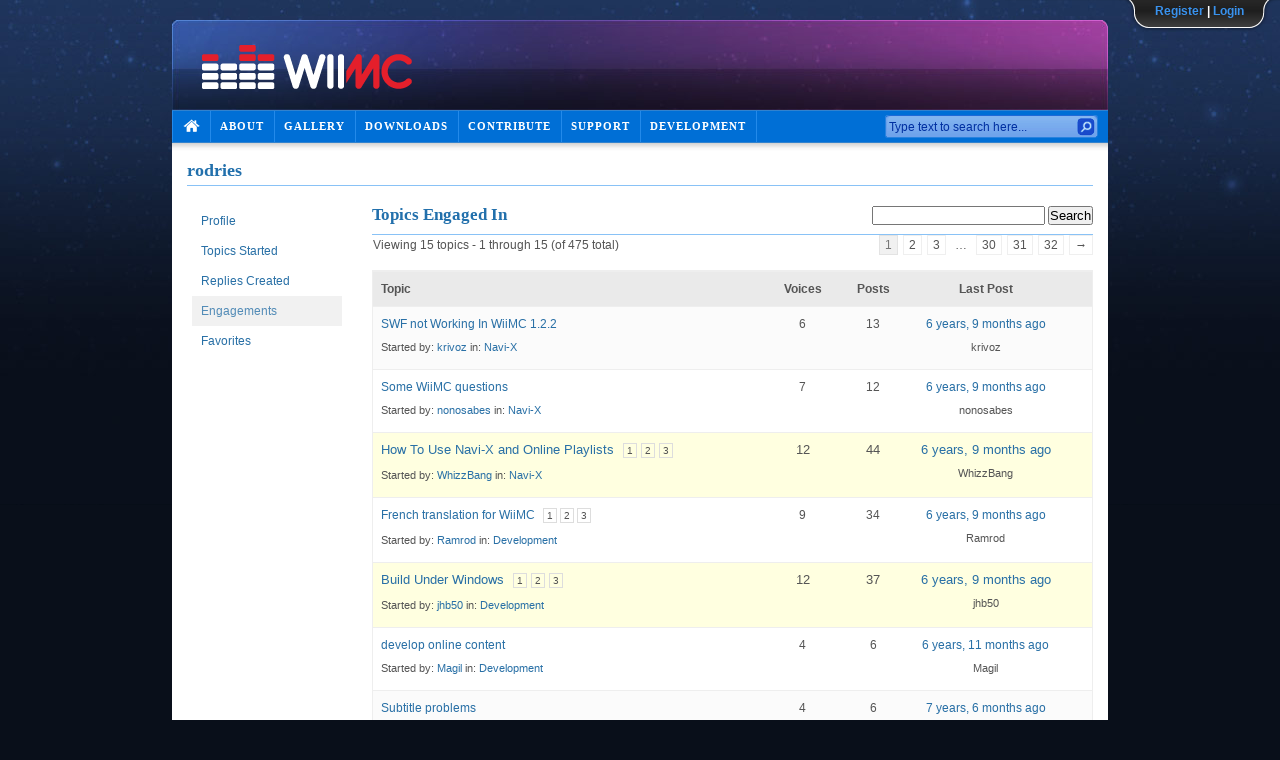

--- FILE ---
content_type: text/html; charset=UTF-8
request_url: http://www.wiimc.org/forums/users/rodries/engagements/
body_size: 7070
content:
<!DOCTYPE html PUBLIC "-//W3C//DTD XHTML 1.1//EN" "http://www.w3.org/TR/xhtml11/DTD/xhtml11.dtd">

<html xmlns="http://www.w3.org/1999/xhtml">
<head profile="http://gmpg.org/xfn/11">
	<meta http-equiv="Content-Type" content="text/html; charset=UTF-8" />
	<meta http-equiv="X-UA-Compatible" content="IE=EmulateIE7" />

	<title>WiiMC &raquo; rodries&#039;s Profile</title>

	<link rel="alternate" type="application/rss+xml" title="RSS 2.0 - all posts" href="http://www.wiimc.org/feed/" />
	<link rel="alternate" type="application/rss+xml" title="RSS 2.0 - all comments" href="http://www.wiimc.org/comments/feed/" />
	<link rel="pingback" href="http://www.wiimc.org/xmlrpc.php" />

	
	<!-- style START -->
	<!-- default style -->
	<link rel="stylesheet" href="http://www.wiimc.org/wp-content/themes/wiimc/style.css" type="text/css" media="screen" />

	<!--[if IE]>
		<link rel="stylesheet" href="http://www.wiimc.org/wp-content/themes/wiimc/ie.css" type="text/css" media="screen" />
	<![endif]-->
	<!-- style END -->

	<!-- script START -->
	<script type="text/javascript" src="http://www.wiimc.org/wp-content/themes/wiimc/js/base.js"></script>

	<!-- script END -->

	
<!--Plugin Global Hide Admin Tool Bar Active-->

<!-- This website is patched against a big problem not solved from WordPress 3.3+ to date -->

<link rel='dns-prefetch' href='//s.w.org' />
		<script type="text/javascript">
			window._wpemojiSettings = {"baseUrl":"https:\/\/s.w.org\/images\/core\/emoji\/11.2.0\/72x72\/","ext":".png","svgUrl":"https:\/\/s.w.org\/images\/core\/emoji\/11.2.0\/svg\/","svgExt":".svg","source":{"concatemoji":"http:\/\/www.wiimc.org\/wp-includes\/js\/wp-emoji-release.min.js?ver=5.1.16"}};
			!function(e,a,t){var n,r,o,i=a.createElement("canvas"),p=i.getContext&&i.getContext("2d");function s(e,t){var a=String.fromCharCode;p.clearRect(0,0,i.width,i.height),p.fillText(a.apply(this,e),0,0);e=i.toDataURL();return p.clearRect(0,0,i.width,i.height),p.fillText(a.apply(this,t),0,0),e===i.toDataURL()}function c(e){var t=a.createElement("script");t.src=e,t.defer=t.type="text/javascript",a.getElementsByTagName("head")[0].appendChild(t)}for(o=Array("flag","emoji"),t.supports={everything:!0,everythingExceptFlag:!0},r=0;r<o.length;r++)t.supports[o[r]]=function(e){if(!p||!p.fillText)return!1;switch(p.textBaseline="top",p.font="600 32px Arial",e){case"flag":return s([55356,56826,55356,56819],[55356,56826,8203,55356,56819])?!1:!s([55356,57332,56128,56423,56128,56418,56128,56421,56128,56430,56128,56423,56128,56447],[55356,57332,8203,56128,56423,8203,56128,56418,8203,56128,56421,8203,56128,56430,8203,56128,56423,8203,56128,56447]);case"emoji":return!s([55358,56760,9792,65039],[55358,56760,8203,9792,65039])}return!1}(o[r]),t.supports.everything=t.supports.everything&&t.supports[o[r]],"flag"!==o[r]&&(t.supports.everythingExceptFlag=t.supports.everythingExceptFlag&&t.supports[o[r]]);t.supports.everythingExceptFlag=t.supports.everythingExceptFlag&&!t.supports.flag,t.DOMReady=!1,t.readyCallback=function(){t.DOMReady=!0},t.supports.everything||(n=function(){t.readyCallback()},a.addEventListener?(a.addEventListener("DOMContentLoaded",n,!1),e.addEventListener("load",n,!1)):(e.attachEvent("onload",n),a.attachEvent("onreadystatechange",function(){"complete"===a.readyState&&t.readyCallback()})),(n=t.source||{}).concatemoji?c(n.concatemoji):n.wpemoji&&n.twemoji&&(c(n.twemoji),c(n.wpemoji)))}(window,document,window._wpemojiSettings);
		</script>
		<style type="text/css">
img.wp-smiley,
img.emoji {
	display: inline !important;
	border: none !important;
	box-shadow: none !important;
	height: 1em !important;
	width: 1em !important;
	margin: 0 .07em !important;
	vertical-align: -0.1em !important;
	background: none !important;
	padding: 0 !important;
}
</style>
	<link rel='stylesheet' id='wp-block-library-css'  href='http://www.wiimc.org/wp-includes/css/dist/block-library/style.min.css?ver=5.1.16' type='text/css' media='all' />
<link rel='stylesheet' id='bbp-default-css'  href='http://www.wiimc.org/wp-content/plugins/bbpress/templates/default/css/bbpress.min.css?ver=2.6.4' type='text/css' media='all' />
<link rel='stylesheet' id='slide.css-css'  href='http://www.wiimc.org/wp-content/plugins/wp-sliding-login/css/slide.css?v=2&#038;ver=5.1.16' type='text/css' media='all' />
<script type='text/javascript' src='http://www.wiimc.org/wp-includes/js/jquery/jquery.js?ver=1.12.4'></script>
<script type='text/javascript' src='http://www.wiimc.org/wp-includes/js/jquery/jquery-migrate.min.js?ver=1.4.1'></script>
<script type='text/javascript' src='http://www.wiimc.org/wp-content/plugins/wp-sliding-login/js/slide.js?v=2&#038;ver=5.1.16'></script>
<link rel='https://api.w.org/' href='http://www.wiimc.org/wp-json/' />
<link rel="EditURI" type="application/rsd+xml" title="RSD" href="http://www.wiimc.org/xmlrpc.php?rsd" />
<link rel="wlwmanifest" type="application/wlwmanifest+xml" href="http://www.wiimc.org/wp-includes/wlwmanifest.xml" /> 

		<script>
			(function(i,s,o,g,r,a,m){i['GoogleAnalyticsObject']=r;i[r]=i[r]||function(){
			(i[r].q=i[r].q||[]).push(arguments)},i[r].l=1*new Date();a=s.createElement(o),
			m=s.getElementsByTagName(o)[0];a.async=1;a.src=g;m.parentNode.insertBefore(a,m)
			})(window,document,'script','https://www.google-analytics.com/analytics.js','ga');
			ga('create', 'UA-11486549-1', 'auto');
			ga('send', 'pageview');
		</script>

	<!-- <meta name="NextGEN" version="3.3.0" /> -->
</head>


<body >
<!-- wrap START -->
<div id="wrap">

<!-- container START -->
<div id="container" class="one-column" >

<!-- header START -->
<div id="header">

	<!-- banner START -->
		<!-- banner END -->

	<div id="caption">
		<a href="http://www.wiimc.org/"><img src="/wp-content/themes/wiimc/img/wiimc.png" border=0></a>
	</div>

	<div class="fixed"></div>
	
</div>
<!-- header END -->

<!-- navigation START -->
<div id="navigation">
	<!-- menus START -->
		<ul id="menus">
		<li class="page_item"><a class="home" title="Home" href="http://www.wiimc.org/">Home</a></li>
		<li ><a href="/about/" title="About">About</a></li>
		<li ><a href="/gallery/" title="Gallery">Gallery</a></li>
		<li ><a href="/downloads/" title="Downloads">Downloads</a></li>
		<li ><a href="javascript:void(0);">Contribute</a>
		<ul>
			<li><a href="/donors/" title="Donors">Donors</a>
			<li><a href="/report-a-bug/" title="Report a Bug">Report a Bug</a></li>
			<li><a href="/submit-a-patch/" title="Submit a Patch">Submit a Patch</a></li>
		</ul>
		</li>
		<li ><a href="javascript:void(0);">Support</a>
		<ul>
			<li><a href="/documentation/" title="Documentation">Documentation</a></li>
			<li><a href="/forums/" title="Forums">Forums</a></li>
		</ul>
		</li>
		<li ><a href="javascript:void(0);">Development</a>
		<ul>
			<li><a href="/source-code/" title="Source Code">Source Code</a></li>
			<li><a href="/compiling-instructions/" title="Compiling Instructions">Compiling Instructions</a></li>
		</ul>
		</li>
		<li><a class="lastmenu" href="javascript:void(0);"></a></li>
	</ul>
	<!-- menus END -->

	<!-- searchbox START -->
	<div id="searchbox">
					<form action="http://www.wiimc.org" method="get">
				<div class="content">
					<input type="text" class="textfield" name="s" size="24" value="" />
					<input type="submit" class="button" value="" />
				</div>
			</form>
			</div>
<script type="text/javascript">
//<![CDATA[
	var searchbox = MGJS.$("searchbox");
	var searchtxt = MGJS.getElementsByClassName("textfield", "input", searchbox)[0];
	var searchbtn = MGJS.getElementsByClassName("button", "input", searchbox)[0];
	var tiptext = "Type text to search here...";
	if(searchtxt.value == "" || searchtxt.value == tiptext) {
		searchtxt.className += " searchtip";
		searchtxt.value = tiptext;
	}
	searchtxt.onfocus = function(e) {
		if(searchtxt.value == tiptext) {
			searchtxt.value = "";
			searchtxt.className = searchtxt.className.replace(" searchtip", "");
		}
	}
	searchtxt.onblur = function(e) {
		if(searchtxt.value == "") {
			searchtxt.className += " searchtip";
			searchtxt.value = tiptext;
		}
	}
	searchbtn.onclick = function(e) {
		if(searchtxt.value == "" || searchtxt.value == tiptext) {
			return false;
		}
	}
//]]>
</script>
	<!-- searchbox END -->

	<div class="fixed"></div>
</div>
<!-- navigation END -->

<!-- content START -->
<div id="content">

	<!-- main START -->
	<div id="main">


	<div class="post" id="post-0">
		<h2>rodries</h2>
				<div class="content">
			
<div id="bbpress-forums" class="bbpress-wrapper">

	
	
	<div id="bbp-user-wrapper">

		
<div id="bbp-single-user-details">
	<div id="bbp-user-avatar">
		<span class='vcard'>
			<a class="url fn n" href="http://www.wiimc.org/forums/users/rodries/" title="rodries" rel="me">
							</a>
		</span>
	</div>

	
	<div id="bbp-user-navigation">
		<ul>
			<li class="">
				<span class="vcard bbp-user-profile-link">
					<a class="url fn n" href="http://www.wiimc.org/forums/users/rodries/" title="rodries&#039;s Profile" rel="me">Profile</a>
				</span>
			</li>

			<li class="">
				<span class='bbp-user-topics-created-link'>
					<a href="http://www.wiimc.org/forums/users/rodries/topics/" title="rodries&#039;s Topics Started">Topics Started</a>
				</span>
			</li>

			<li class="">
				<span class='bbp-user-replies-created-link'>
					<a href="http://www.wiimc.org/forums/users/rodries/replies/" title="rodries&#039;s Replies Created">Replies Created</a>
				</span>
			</li>

							<li class="current">
					<span class='bbp-user-engagements-created-link'>
						<a href="http://www.wiimc.org/forums/users/rodries/engagements/" title="rodries&#039;s Engagements">Engagements</a>
					</span>
				</li>
			
							<li class="">
					<span class="bbp-user-favorites-link">
						<a href="http://www.wiimc.org/forums/users/rodries/favorites/" title="rodries&#039;s Favorites">Favorites</a>
					</span>
				</li>
			
			
		</ul>

		
	</div>
</div>


		<div id="bbp-user-body">
									
<div id="bbp-user-engagements" class="bbp-user-engagements">

	
	<div class="bbp-search-form">
		<form role="search" method="get" id="bbp-topic-search-form">
			<div>
				<label class="screen-reader-text hidden" for="ts">Search topics:</label>
				<input type="text" value="" name="ts" id="ts" />
				<input class="button" type="submit" id="bbp_search_submit" value="Search" />
			</div>
		</form>
	</div>


	<h2 class="entry-title">Topics Engaged In</h2>
	<div class="bbp-user-section">

		
			
<div class="bbp-pagination">
	<div class="bbp-pagination-count">Viewing 15 topics - 1 through 15 (of 475 total)</div>
	<div class="bbp-pagination-links"><span aria-current='page' class='page-numbers current'>1</span>
<a class='page-numbers' href='http://www.wiimc.org/forums/users/rodries/engagements/page/2/'>2</a>
<a class='page-numbers' href='http://www.wiimc.org/forums/users/rodries/engagements/page/3/'>3</a>
<span class="page-numbers dots">&hellip;</span>
<a class='page-numbers' href='http://www.wiimc.org/forums/users/rodries/engagements/page/30/'>30</a>
<a class='page-numbers' href='http://www.wiimc.org/forums/users/rodries/engagements/page/31/'>31</a>
<a class='page-numbers' href='http://www.wiimc.org/forums/users/rodries/engagements/page/32/'>32</a>
<a class="next page-numbers" href="http://www.wiimc.org/forums/users/rodries/engagements/page/2/">&rarr;</a></div>
</div>


			
<ul id="bbp-forum-0" class="bbp-topics">
	<li class="bbp-header">
		<ul class="forum-titles">
			<li class="bbp-topic-title">Topic</li>
			<li class="bbp-topic-voice-count">Voices</li>
			<li class="bbp-topic-reply-count">Posts</li>
			<li class="bbp-topic-freshness">Last Post</li>
		</ul>
	</li>

	<li class="bbp-body">

		
			
<ul id="bbp-topic-23890" class="loop-item-0 user-id-2620 bbp-parent-forum-22495 odd  post-23890 topic type-topic status-publish hentry topic-tag-19108">
	<li class="bbp-topic-title">

		
		
		<a class="bbp-topic-permalink" href="http://www.wiimc.org/forums/topic/swf-not-working-in-wiimc-1-2-2/">SWF not Working In WiiMC 1.2.2</a>

		
		
		
		<p class="bbp-topic-meta">

			
			<span class="bbp-topic-started-by">Started by: <a href="http://www.wiimc.org/forums/users/krivoz/" title="View krivoz&#039;s profile" class="bbp-author-link"><span  class="bbp-author-avatar"></span><span  class="bbp-author-name">krivoz</span></a></span>

			
			
				
				<span class="bbp-topic-started-in">in: <a href="http://www.wiimc.org/forums/forum/third-party-enhancements/navi-x/">Navi-X</a></span>
				
			
		</p>

		
		
	</li>

	<li class="bbp-topic-voice-count">6</li>

	<li class="bbp-topic-reply-count">13</li>

	<li class="bbp-topic-freshness">

		
		<a href="http://www.wiimc.org/forums/topic/swf-not-working-in-wiimc-1-2-2/#post-57528" title="">6 years, 9 months ago</a>
		
		<p class="bbp-topic-meta">

			
			<span class="bbp-topic-freshness-author"><span  class="bbp-author-avatar"></span><span  class="bbp-author-name">krivoz</span></span>

			
		</p>
	</li>
</ul><!-- #bbp-topic-23890 -->

		
			
<ul id="bbp-topic-23407" class="loop-item-1 user-id-1527 bbp-parent-forum-22495 even  post-23407 topic type-topic status-publish hentry topic-tag-19108">
	<li class="bbp-topic-title">

		
		
		<a class="bbp-topic-permalink" href="http://www.wiimc.org/forums/topic/some-wiimc-questions/">Some WiiMC questions</a>

		
		
		
		<p class="bbp-topic-meta">

			
			<span class="bbp-topic-started-by">Started by: <a href="http://www.wiimc.org/forums/users/nonosabes/" title="View nonosabes&#039;s profile" class="bbp-author-link"><span  class="bbp-author-avatar"></span><span  class="bbp-author-name">nonosabes</span></a></span>

			
			
				
				<span class="bbp-topic-started-in">in: <a href="http://www.wiimc.org/forums/forum/third-party-enhancements/navi-x/">Navi-X</a></span>
				
			
		</p>

		
		
	</li>

	<li class="bbp-topic-voice-count">7</li>

	<li class="bbp-topic-reply-count">12</li>

	<li class="bbp-topic-freshness">

		
		<a href="http://www.wiimc.org/forums/topic/some-wiimc-questions/#post-57527" title="">6 years, 9 months ago</a>
		
		<p class="bbp-topic-meta">

			
			<span class="bbp-topic-freshness-author"><span  class="bbp-author-avatar"></span><span  class="bbp-author-name">nonosabes</span></span>

			
		</p>
	</li>
</ul><!-- #bbp-topic-23407 -->

		
			
<ul id="bbp-topic-22613" class="loop-item-2 user-id-240 bbp-parent-forum-22495 odd  sticky post-22613 topic type-topic status-publish hentry topic-tag-19109">
	<li class="bbp-topic-title">

		
		
		<a class="bbp-topic-permalink" href="http://www.wiimc.org/forums/topic/how-to-use-navi-x-and-online-playlists/">How To Use Navi-X and Online Playlists</a>

		
		<span class="bbp-topic-pagination"><a class='page-numbers' href='http://www.wiimc.org/forums/topic/how-to-use-navi-x-and-online-playlists/'>1</a>
<a class='page-numbers' href='http://www.wiimc.org/forums/topic/how-to-use-navi-x-and-online-playlists/page/2/'>2</a>
<a class='page-numbers' href='http://www.wiimc.org/forums/topic/how-to-use-navi-x-and-online-playlists/page/3/'>3</a></span>
		
		<p class="bbp-topic-meta">

			
			<span class="bbp-topic-started-by">Started by: <a href="http://www.wiimc.org/forums/users/whizzbang/" title="View WhizzBang&#039;s profile" class="bbp-author-link"><span  class="bbp-author-avatar"></span><span  class="bbp-author-name">WhizzBang</span></a></span>

			
			
				
				<span class="bbp-topic-started-in">in: <a href="http://www.wiimc.org/forums/forum/third-party-enhancements/navi-x/">Navi-X</a></span>
				
			
		</p>

		
		
	</li>

	<li class="bbp-topic-voice-count">12</li>

	<li class="bbp-topic-reply-count">44</li>

	<li class="bbp-topic-freshness">

		
		<a href="http://www.wiimc.org/forums/topic/how-to-use-navi-x-and-online-playlists/#post-57523" title="">6 years, 9 months ago</a>
		
		<p class="bbp-topic-meta">

			
			<span class="bbp-topic-freshness-author"><span  class="bbp-author-avatar"></span><span  class="bbp-author-name">WhizzBang</span></span>

			
		</p>
	</li>
</ul><!-- #bbp-topic-22613 -->

		
			
<ul id="bbp-topic-22639" class="loop-item-3 user-id-150 bbp-parent-forum-22493 even  post-22639 topic type-topic status-publish hentry topic-tag-looking-for-a-boyfriend">
	<li class="bbp-topic-title">

		
		
		<a class="bbp-topic-permalink" href="http://www.wiimc.org/forums/topic/french-translation-for-wiimc/">French translation for WiiMC</a>

		
		<span class="bbp-topic-pagination"><a class='page-numbers' href='http://www.wiimc.org/forums/topic/french-translation-for-wiimc/'>1</a>
<a class='page-numbers' href='http://www.wiimc.org/forums/topic/french-translation-for-wiimc/page/2/'>2</a>
<a class='page-numbers' href='http://www.wiimc.org/forums/topic/french-translation-for-wiimc/page/3/'>3</a></span>
		
		<p class="bbp-topic-meta">

			
			<span class="bbp-topic-started-by">Started by: <a href="http://www.wiimc.org/forums/users/ramrod/" title="View Ramrod&#039;s profile" class="bbp-author-link"><span  class="bbp-author-avatar"></span><span  class="bbp-author-name">Ramrod</span></a></span>

			
			
				
				<span class="bbp-topic-started-in">in: <a href="http://www.wiimc.org/forums/forum/development/">Development</a></span>
				
			
		</p>

		
		
	</li>

	<li class="bbp-topic-voice-count">9</li>

	<li class="bbp-topic-reply-count">34</li>

	<li class="bbp-topic-freshness">

		
		<a href="http://www.wiimc.org/forums/topic/french-translation-for-wiimc/#post-38753" title="">6 years, 9 months ago</a>
		
		<p class="bbp-topic-meta">

			
			<span class="bbp-topic-freshness-author"><span  class="bbp-author-avatar"></span><span  class="bbp-author-name">Ramrod</span></span>

			
		</p>
	</li>
</ul><!-- #bbp-topic-22639 -->

		
			
<ul id="bbp-topic-22689" class="loop-item-4 user-id-386 bbp-parent-forum-22493 odd  sticky post-22689 topic type-topic status-publish hentry topic-tag-posologia-propecia-alimentos-lesteasse">
	<li class="bbp-topic-title">

		
		
		<a class="bbp-topic-permalink" href="http://www.wiimc.org/forums/topic/build-under-windows/">Build Under Windows</a>

		
		<span class="bbp-topic-pagination"><a class='page-numbers' href='http://www.wiimc.org/forums/topic/build-under-windows/'>1</a>
<a class='page-numbers' href='http://www.wiimc.org/forums/topic/build-under-windows/page/2/'>2</a>
<a class='page-numbers' href='http://www.wiimc.org/forums/topic/build-under-windows/page/3/'>3</a></span>
		
		<p class="bbp-topic-meta">

			
			<span class="bbp-topic-started-by">Started by: <a href="http://www.wiimc.org/forums/users/jhb50/" title="View jhb50&#039;s profile" class="bbp-author-link"><span  class="bbp-author-avatar"></span><span  class="bbp-author-name">jhb50</span></a></span>

			
			
				
				<span class="bbp-topic-started-in">in: <a href="http://www.wiimc.org/forums/forum/development/">Development</a></span>
				
			
		</p>

		
		
	</li>

	<li class="bbp-topic-voice-count">12</li>

	<li class="bbp-topic-reply-count">37</li>

	<li class="bbp-topic-freshness">

		
		<a href="http://www.wiimc.org/forums/topic/build-under-windows/#post-38750" title="">6 years, 9 months ago</a>
		
		<p class="bbp-topic-meta">

			
			<span class="bbp-topic-freshness-author"><span  class="bbp-author-avatar"></span><span  class="bbp-author-name">jhb50</span></span>

			
		</p>
	</li>
</ul><!-- #bbp-topic-22689 -->

		
			
<ul id="bbp-topic-23259" class="loop-item-5 user-id-1223 bbp-parent-forum-22493 even  post-23259 topic type-topic status-publish hentry topic-tag-830 topic-tag-831 topic-tag-832">
	<li class="bbp-topic-title">

		
		
		<a class="bbp-topic-permalink" href="http://www.wiimc.org/forums/topic/develop-online-content/">develop online content</a>

		
		
		
		<p class="bbp-topic-meta">

			
			<span class="bbp-topic-started-by">Started by: <a href="http://www.wiimc.org/forums/users/magil/" title="View Magil&#039;s profile" class="bbp-author-link"><span  class="bbp-author-avatar"></span><span  class="bbp-author-name">Magil</span></a></span>

			
			
				
				<span class="bbp-topic-started-in">in: <a href="http://www.wiimc.org/forums/forum/development/">Development</a></span>
				
			
		</p>

		
		
	</li>

	<li class="bbp-topic-voice-count">4</li>

	<li class="bbp-topic-reply-count">6</li>

	<li class="bbp-topic-freshness">

		
		<a href="http://www.wiimc.org/forums/topic/develop-online-content/#post-38067" title="">6 years, 11 months ago</a>
		
		<p class="bbp-topic-meta">

			
			<span class="bbp-topic-freshness-author"><span  class="bbp-author-avatar"></span><span  class="bbp-author-name">Magil</span></span>

			
		</p>
	</li>
</ul><!-- #bbp-topic-23259 -->

		
			
<ul id="bbp-topic-22981" class="loop-item-6 user-id-884 bbp-parent-forum-22492 odd  post-22981 topic type-topic status-publish hentry">
	<li class="bbp-topic-title">

		
		
		<a class="bbp-topic-permalink" href="http://www.wiimc.org/forums/topic/subtitle-problems/">Subtitle problems</a>

		
		
		
		<p class="bbp-topic-meta">

			
			<span class="bbp-topic-started-by">Started by: <a href="http://www.wiimc.org/forums/users/ratemayoday/" title="View rateMayoday&#039;s profile" class="bbp-author-link"><span  class="bbp-author-avatar"></span><span  class="bbp-author-name">rateMayoday</span></a></span>

			
			
				
				<span class="bbp-topic-started-in">in: <a href="http://www.wiimc.org/forums/forum/help-and-support/">Help and Support</a></span>
				
			
		</p>

		
		
	</li>

	<li class="bbp-topic-voice-count">4</li>

	<li class="bbp-topic-reply-count">6</li>

	<li class="bbp-topic-freshness">

		
		<a href="http://www.wiimc.org/forums/topic/subtitle-problems/#post-37225" title="">7 years, 6 months ago</a>
		
		<p class="bbp-topic-meta">

			
			<span class="bbp-topic-freshness-author"><span  class="bbp-author-avatar"></span><span  class="bbp-author-name">rateMayoday</span></span>

			
		</p>
	</li>
</ul><!-- #bbp-topic-22981 -->

		
			
<ul id="bbp-topic-24124" class="loop-item-7 user-id-3657 bbp-parent-forum-22491 even  post-24124 topic type-topic status-publish hentry">
	<li class="bbp-topic-title">

		
		
		<a class="bbp-topic-permalink" href="http://www.wiimc.org/forums/topic/the-mp4-issue/">The mp4 issue</a>

		
		
		
		<p class="bbp-topic-meta">

			
			<span class="bbp-topic-started-by">Started by: <span  class="bbp-author-avatar"></span><span  class="bbp-author-name">Anonymous</span></span>

			
			
				
				<span class="bbp-topic-started-in">in: <a href="http://www.wiimc.org/forums/forum/general-discussion/">General Discussion</a></span>
				
			
		</p>

		
		
	</li>

	<li class="bbp-topic-voice-count">0</li>

	<li class="bbp-topic-reply-count">8</li>

	<li class="bbp-topic-freshness">

		
		<a href="http://www.wiimc.org/forums/topic/the-mp4-issue/" title="The mp4 issue">11 years, 4 months ago</a>
		
		<p class="bbp-topic-meta">

			
			<span class="bbp-topic-freshness-author"></span>

			
		</p>
	</li>
</ul><!-- #bbp-topic-24124 -->

		
			
<ul id="bbp-topic-22640" class="loop-item-8 user-id-401 bbp-parent-forum-22492 odd  sticky post-22640 topic type-topic status-publish hentry">
	<li class="bbp-topic-title">

		
		
		<a class="bbp-topic-permalink" href="http://www.wiimc.org/forums/topic/heres-how-to-play-your-hd-files-with-wiimc/">Here&#8217;s how to play your HD files with WiiMC</a>

		
		<span class="bbp-topic-pagination"><a class='page-numbers' href='http://www.wiimc.org/forums/topic/heres-how-to-play-your-hd-files-with-wiimc/'>1</a>
<a class='page-numbers' href='http://www.wiimc.org/forums/topic/heres-how-to-play-your-hd-files-with-wiimc/page/2/'>2</a>
<a class='page-numbers' href='http://www.wiimc.org/forums/topic/heres-how-to-play-your-hd-files-with-wiimc/page/3/'>3</a>
<a class='page-numbers' href='http://www.wiimc.org/forums/topic/heres-how-to-play-your-hd-files-with-wiimc/page/4/'>4</a></span>
		
		<p class="bbp-topic-meta">

			
			<span class="bbp-topic-started-by">Started by: <a href="http://www.wiimc.org/forums/users/cadbusca/" title="View cadbusca&#039;s profile" class="bbp-author-link"><span  class="bbp-author-avatar"></span><span  class="bbp-author-name">cadbusca</span></a></span>

			
			
				
				<span class="bbp-topic-started-in">in: <a href="http://www.wiimc.org/forums/forum/help-and-support/">Help and Support</a></span>
				
			
		</p>

		
		
	</li>

	<li class="bbp-topic-voice-count">0</li>

	<li class="bbp-topic-reply-count">57</li>

	<li class="bbp-topic-freshness">

		
		<a href="http://www.wiimc.org/forums/topic/heres-how-to-play-your-hd-files-with-wiimc/" title="Here&#8217;s how to play your HD files with WiiMC">11 years, 6 months ago</a>
		
		<p class="bbp-topic-meta">

			
			<span class="bbp-topic-freshness-author"></span>

			
		</p>
	</li>
</ul><!-- #bbp-topic-22640 -->

		
			
<ul id="bbp-topic-24252" class="loop-item-9 user-id-4415 bbp-parent-forum-22491 even  post-24252 topic type-topic status-publish hentry">
	<li class="bbp-topic-title">

		
		
		<a class="bbp-topic-permalink" href="http://www.wiimc.org/forums/topic/about-wiimc-donations/">About WiiMC donations&#8230;</a>

		
		
		
		<p class="bbp-topic-meta">

			
			<span class="bbp-topic-started-by">Started by: <a href="http://www.wiimc.org/forums/users/csomakk/" title="View csomakk&#039;s profile" class="bbp-author-link"><span  class="bbp-author-avatar"></span><span  class="bbp-author-name">csomakk</span></a></span>

			
			
				
				<span class="bbp-topic-started-in">in: <a href="http://www.wiimc.org/forums/forum/general-discussion/">General Discussion</a></span>
				
			
		</p>

		
		
	</li>

	<li class="bbp-topic-voice-count">0</li>

	<li class="bbp-topic-reply-count">3</li>

	<li class="bbp-topic-freshness">

		
		<a href="http://www.wiimc.org/forums/topic/about-wiimc-donations/" title="About WiiMC donations&#8230;">12 years ago</a>
		
		<p class="bbp-topic-meta">

			
			<span class="bbp-topic-freshness-author"></span>

			
		</p>
	</li>
</ul><!-- #bbp-topic-24252 -->

		
			
<ul id="bbp-topic-24223" class="loop-item-10 user-id-401 bbp-parent-forum-22492 odd  post-24223 topic type-topic status-publish hentry">
	<li class="bbp-topic-title">

		
		
		<a class="bbp-topic-permalink" href="http://www.wiimc.org/forums/topic/youtube-degradation/">YouTube degradation</a>

		
		
		
		<p class="bbp-topic-meta">

			
			<span class="bbp-topic-started-by">Started by: <a href="http://www.wiimc.org/forums/users/cadbusca/" title="View cadbusca&#039;s profile" class="bbp-author-link"><span  class="bbp-author-avatar"></span><span  class="bbp-author-name">cadbusca</span></a></span>

			
			
				
				<span class="bbp-topic-started-in">in: <a href="http://www.wiimc.org/forums/forum/help-and-support/">Help and Support</a></span>
				
			
		</p>

		
		
	</li>

	<li class="bbp-topic-voice-count">0</li>

	<li class="bbp-topic-reply-count">10</li>

	<li class="bbp-topic-freshness">

		
		<a href="http://www.wiimc.org/forums/topic/youtube-degradation/" title="YouTube degradation">12 years, 1 month ago</a>
		
		<p class="bbp-topic-meta">

			
			<span class="bbp-topic-freshness-author"></span>

			
		</p>
	</li>
</ul><!-- #bbp-topic-24223 -->

		
			
<ul id="bbp-topic-24251" class="loop-item-11 user-id-2984 bbp-parent-forum-22492 even  post-24251 topic type-topic status-publish hentry">
	<li class="bbp-topic-title">

		
		
		<a class="bbp-topic-permalink" href="http://www.wiimc.org/forums/topic/synologysmb-up-one-level-is-gone/">Synology/SMB : &quot;Up one level&quot; is gone</a>

		
		
		
		<p class="bbp-topic-meta">

			
			<span class="bbp-topic-started-by">Started by: <a href="http://www.wiimc.org/forums/users/gary_w/" title="View gary_w&#039;s profile" class="bbp-author-link"><span  class="bbp-author-avatar"></span><span  class="bbp-author-name">gary_w</span></a></span>

			
			
				
				<span class="bbp-topic-started-in">in: <a href="http://www.wiimc.org/forums/forum/help-and-support/">Help and Support</a></span>
				
			
		</p>

		
		
	</li>

	<li class="bbp-topic-voice-count">0</li>

	<li class="bbp-topic-reply-count">3</li>

	<li class="bbp-topic-freshness">

		
		<a href="http://www.wiimc.org/forums/topic/synologysmb-up-one-level-is-gone/" title="Synology/SMB : &quot;Up one level&quot; is gone">12 years, 2 months ago</a>
		
		<p class="bbp-topic-meta">

			
			<span class="bbp-topic-freshness-author"></span>

			
		</p>
	</li>
</ul><!-- #bbp-topic-24251 -->

		
			
<ul id="bbp-topic-22831" class="loop-item-12 user-id-401 bbp-parent-forum-22493 odd  sticky post-22831 topic type-topic status-publish hentry">
	<li class="bbp-topic-title">

		
		
		<a class="bbp-topic-permalink" href="http://www.wiimc.org/forums/topic/expanded-windows-compile-guide/">Expanded Windows Compile Guide</a>

		
		<span class="bbp-topic-pagination"><a class='page-numbers' href='http://www.wiimc.org/forums/topic/expanded-windows-compile-guide/'>1</a>
<a class='page-numbers' href='http://www.wiimc.org/forums/topic/expanded-windows-compile-guide/page/2/'>2</a>
<span class="page-numbers dots">&hellip;</span>
<a class='page-numbers' href='http://www.wiimc.org/forums/topic/expanded-windows-compile-guide/page/14/'>14</a>
<a class='page-numbers' href='http://www.wiimc.org/forums/topic/expanded-windows-compile-guide/page/15/'>15</a></span>
		
		<p class="bbp-topic-meta">

			
			<span class="bbp-topic-started-by">Started by: <a href="http://www.wiimc.org/forums/users/cadbusca/" title="View cadbusca&#039;s profile" class="bbp-author-link"><span  class="bbp-author-avatar"></span><span  class="bbp-author-name">cadbusca</span></a></span>

			
			
				
				<span class="bbp-topic-started-in">in: <a href="http://www.wiimc.org/forums/forum/development/">Development</a></span>
				
			
		</p>

		
		
	</li>

	<li class="bbp-topic-voice-count">0</li>

	<li class="bbp-topic-reply-count">216</li>

	<li class="bbp-topic-freshness">

		
		<a href="http://www.wiimc.org/forums/topic/expanded-windows-compile-guide/" title="Expanded Windows Compile Guide">12 years, 2 months ago</a>
		
		<p class="bbp-topic-meta">

			
			<span class="bbp-topic-freshness-author"></span>

			
		</p>
	</li>
</ul><!-- #bbp-topic-22831 -->

		
			
<ul id="bbp-topic-24231" class="loop-item-13 user-id-4156 bbp-parent-forum-22494 even  post-24231 topic type-topic status-publish hentry">
	<li class="bbp-topic-title">

		
		
		<a class="bbp-topic-permalink" href="http://www.wiimc.org/forums/topic/200-audio-volume/">200% audio volume?</a>

		
		
		
		<p class="bbp-topic-meta">

			
			<span class="bbp-topic-started-by">Started by: <a href="http://www.wiimc.org/forums/users/samuelearl666/" title="View SamuelEarl666&#039;s profile" class="bbp-author-link"><span  class="bbp-author-avatar"></span><span  class="bbp-author-name">SamuelEarl666</span></a></span>

			
			
				
				<span class="bbp-topic-started-in">in: <a href="http://www.wiimc.org/forums/forum/feature-suggestions/">Feature Suggestions</a></span>
				
			
		</p>

		
		
	</li>

	<li class="bbp-topic-voice-count">0</li>

	<li class="bbp-topic-reply-count">2</li>

	<li class="bbp-topic-freshness">

		
		<a href="http://www.wiimc.org/forums/topic/200-audio-volume/" title="200% audio volume?">12 years, 6 months ago</a>
		
		<p class="bbp-topic-meta">

			
			<span class="bbp-topic-freshness-author"></span>

			
		</p>
	</li>
</ul><!-- #bbp-topic-24231 -->

		
			
<ul id="bbp-topic-24224" class="loop-item-14 user-id-3966 bbp-parent-forum-22492 odd  post-24224 topic type-topic status-publish hentry">
	<li class="bbp-topic-title">

		
		
		<a class="bbp-topic-permalink" href="http://www.wiimc.org/forums/topic/parental-ratings/">parental ratings</a>

		
		
		
		<p class="bbp-topic-meta">

			
			<span class="bbp-topic-started-by">Started by: <a href="http://www.wiimc.org/forums/users/mogorman/" title="View mogorman&#039;s profile" class="bbp-author-link"><span  class="bbp-author-avatar"></span><span  class="bbp-author-name">mogorman</span></a></span>

			
			
				
				<span class="bbp-topic-started-in">in: <a href="http://www.wiimc.org/forums/forum/help-and-support/">Help and Support</a></span>
				
			
		</p>

		
		
	</li>

	<li class="bbp-topic-voice-count">0</li>

	<li class="bbp-topic-reply-count">3</li>

	<li class="bbp-topic-freshness">

		
		<a href="http://www.wiimc.org/forums/topic/parental-ratings/" title="parental ratings">12 years, 6 months ago</a>
		
		<p class="bbp-topic-meta">

			
			<span class="bbp-topic-freshness-author"></span>

			
		</p>
	</li>
</ul><!-- #bbp-topic-24224 -->

		
	</li>

	<li class="bbp-footer">
		<div class="tr">
			<p>
				<span class="td colspan4">&nbsp;</span>
			</p>
		</div><!-- .tr -->
	</li>
</ul><!-- #bbp-forum-0 -->


			
<div class="bbp-pagination">
	<div class="bbp-pagination-count">Viewing 15 topics - 1 through 15 (of 475 total)</div>
	<div class="bbp-pagination-links"><span aria-current='page' class='page-numbers current'>1</span>
<a class='page-numbers' href='http://www.wiimc.org/forums/users/rodries/engagements/page/2/'>2</a>
<a class='page-numbers' href='http://www.wiimc.org/forums/users/rodries/engagements/page/3/'>3</a>
<span class="page-numbers dots">&hellip;</span>
<a class='page-numbers' href='http://www.wiimc.org/forums/users/rodries/engagements/page/30/'>30</a>
<a class='page-numbers' href='http://www.wiimc.org/forums/users/rodries/engagements/page/31/'>31</a>
<a class='page-numbers' href='http://www.wiimc.org/forums/users/rodries/engagements/page/32/'>32</a>
<a class="next page-numbers" href="http://www.wiimc.org/forums/users/rodries/engagements/page/2/">&rarr;</a></div>
</div>


		
	</div>
</div><!-- #bbp-user-engagements -->

														</div>
	</div>

	
</div>
			<div class="fixed"></div>
					</div>
	</div>

	

	</div>
	<!-- main END -->

		<div class="fixed"></div>
</div>
<!-- content END -->

<!-- footer START -->
<div id="footer">
	<a id="gotop" href="#" onclick="MGJS.goTop();return false;">Top</a>
	<div id="copyright">
		Copyright &copy; 2026 WiiMC
	</div>
</div>
<!-- footer END -->

</div>
<!-- container END -->
</div>
<!-- wrap END -->

<!-- ngg_resource_manager_marker --><script type='text/javascript' src='http://www.wiimc.org/wp-content/plugins/bbpress/templates/default/js/editor.min.js?ver=2.6.4'></script>
<script type='text/javascript' src='http://www.wiimc.org/wp-includes/js/wp-embed.min.js?ver=5.1.16'></script>

<!--Plugin Global Hide Admin Tool Bar Active-->

<!-- This website is patched against a big problem not solved from WordPress 3.3+ to date -->

<!-- Panel -->
<div id="slidingpanel"> 
	<div id="loginpanel">
		<div class="spcontent spclearfix">
			
			<div class="left">
				<!-- Login Form -->
				<form class="spclearfix" action="http://www.wiimc.org/wp-login.php" method="post">
					<h1>Login</h1>
					<input class="field" type="text" name="log" id="log" value="" size="23" />
					<label class="grey" for="log">Username</label>
					<input class="field" type="password" name="pwd" id="pwd" size="23" />
					<label class="grey" for="pwd">Password</label>
					
					<div style="height: 20px; padding-top: 4px; width: 250px;">
	            	<input name="rememberme" id="rememberme" type="checkbox" checked="checked" value="forever" /><label for=rememberme>&nbsp;Remember Me</label>
        			</div>
					<input type="submit" name="submit" value="Login" class="bt_login" />
					<input type="hidden" name="redirect_to" value="/forums/users/rodries/engagements/"/>
					<a class="lost-pwd" href="http://www.wiimc.org/wp-login.php?action=lostpassword">Lost Password</a>
				</form>
			</div>

		</div>
	</div> <!-- /login -->
	
    <!-- The tab on top -->
	<div class="paneltab">
		<ul class="login">
	    	<li class="left">&nbsp;</li>
	    	<!-- Login / Register -->
			<li id="toggle">
			<span><a href="/wp-login.php?action=register">Register</a></span>
			<span>|</span>
			<span><a id="openlogin" class="open toggleBtn" href="#">Login</a></span>
			<span style="display: none;"><a id="closelogin" class="close toggleBtn" href="#">Close</a></span>	
			</li>
	    	<li class="right">&nbsp;</li>
		</ul>
	</div> <!-- / top -->
</div>
<!--END panel -->
  


<script defer src="https://static.cloudflareinsights.com/beacon.min.js/vcd15cbe7772f49c399c6a5babf22c1241717689176015" integrity="sha512-ZpsOmlRQV6y907TI0dKBHq9Md29nnaEIPlkf84rnaERnq6zvWvPUqr2ft8M1aS28oN72PdrCzSjY4U6VaAw1EQ==" data-cf-beacon='{"version":"2024.11.0","token":"7369d7abd81d48bb9634ba0b200635d0","r":1,"server_timing":{"name":{"cfCacheStatus":true,"cfEdge":true,"cfExtPri":true,"cfL4":true,"cfOrigin":true,"cfSpeedBrain":true},"location_startswith":null}}' crossorigin="anonymous"></script>
</body>
</html>

